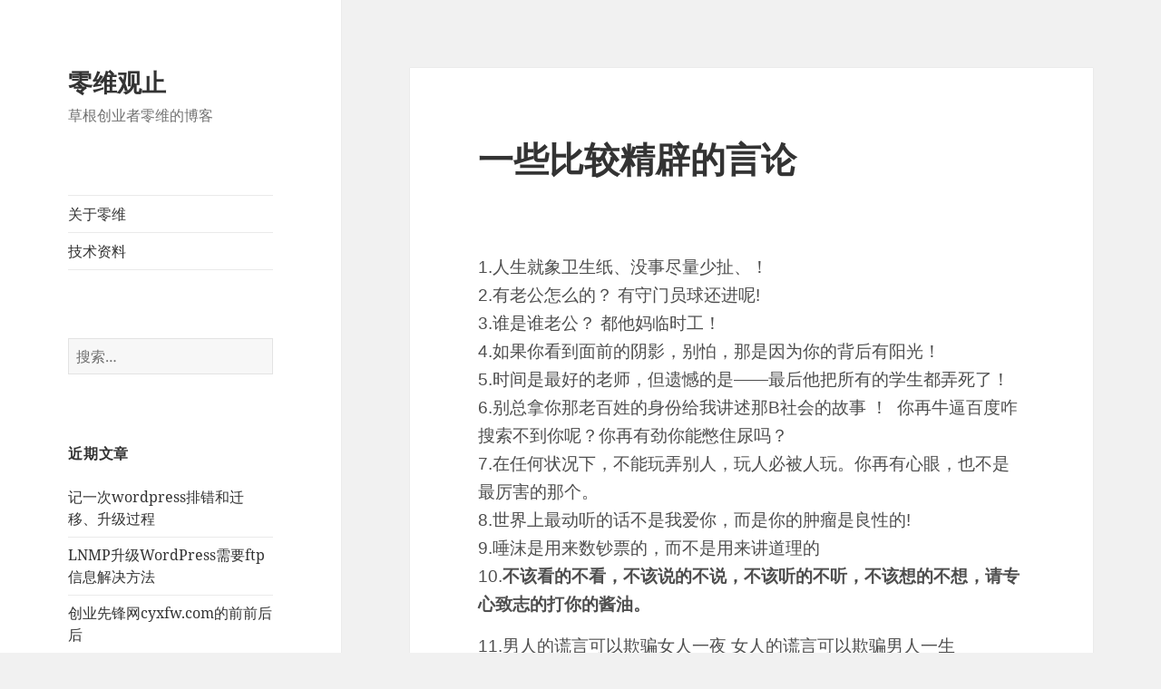

--- FILE ---
content_type: text/html; charset=UTF-8
request_url: https://www.dingguohua.com/article/jing-pi-yan-lun.html
body_size: 14639
content:
<!DOCTYPE html>
<html lang="zh-Hans" class="no-js">
<head>
	<meta charset="UTF-8">
	<meta name="viewport" content="width=device-width, initial-scale=1.0">
	<link rel="profile" href="https://gmpg.org/xfn/11">
	<link rel="pingback" href="https://www.dingguohua.com/xmlrpc.php">
	<script>(function(html){html.className = html.className.replace(/\bno-js\b/,'js')})(document.documentElement);</script>
<meta name='robots' content='index, follow, max-image-preview:large, max-snippet:-1, max-video-preview:-1' />

	<!-- This site is optimized with the Yoast SEO plugin v26.3 - https://yoast.com/wordpress/plugins/seo/ -->
	<title>一些比较精辟的言论 - 零维观止</title>
	<link rel="canonical" href="https://www.dingguohua.com/article/jing-pi-yan-lun.html" />
	<meta property="og:locale" content="zh_CN" />
	<meta property="og:type" content="article" />
	<meta property="og:title" content="一些比较精辟的言论 - 零维观止" />
	<meta property="og:description" content="1.人生就象卫生纸、没事尽量少扯、！2.有老公怎么的？ 有守门员球还进呢!3.谁是谁老公？ 都他妈临时工！4. &hellip; 继续阅读一些比较精辟的言论" />
	<meta property="og:url" content="https://www.dingguohua.com/article/jing-pi-yan-lun.html" />
	<meta property="og:site_name" content="零维观止" />
	<meta property="article:publisher" content="https://www.facebook.com/sinoceo" />
	<meta property="article:author" content="https://www.facebook.com/sinoceo" />
	<meta property="article:published_time" content="-0001-11-30T00:00:00+00:00" />
	<meta name="author" content="admin" />
	<meta name="twitter:label1" content="作者" />
	<meta name="twitter:data1" content="admin" />
	<script type="application/ld+json" class="yoast-schema-graph">{"@context":"https://schema.org","@graph":[{"@type":"Article","@id":"https://www.dingguohua.com/article/jing-pi-yan-lun.html#article","isPartOf":{"@id":"https://www.dingguohua.com/article/jing-pi-yan-lun.html"},"author":{"name":"admin","@id":"https://www.dingguohua.com/#/schema/person/79671f0ae02be1bdef6bbbbd393906d9"},"headline":"一些比较精辟的言论","datePublished":"-0001-11-30T00:00:00+00:00","mainEntityOfPage":{"@id":"https://www.dingguohua.com/article/jing-pi-yan-lun.html"},"wordCount":11,"commentCount":0,"publisher":{"@id":"https://www.dingguohua.com/#/schema/person/79671f0ae02be1bdef6bbbbd393906d9"},"articleSection":["网文集锦"],"inLanguage":"zh-Hans","potentialAction":[{"@type":"CommentAction","name":"Comment","target":["https://www.dingguohua.com/article/jing-pi-yan-lun.html#respond"]}]},{"@type":"WebPage","@id":"https://www.dingguohua.com/article/jing-pi-yan-lun.html","url":"https://www.dingguohua.com/article/jing-pi-yan-lun.html","name":"一些比较精辟的言论 - 零维观止","isPartOf":{"@id":"https://www.dingguohua.com/#website"},"datePublished":"-0001-11-30T00:00:00+00:00","breadcrumb":{"@id":"https://www.dingguohua.com/article/jing-pi-yan-lun.html#breadcrumb"},"inLanguage":"zh-Hans","potentialAction":[{"@type":"ReadAction","target":["https://www.dingguohua.com/article/jing-pi-yan-lun.html"]}]},{"@type":"BreadcrumbList","@id":"https://www.dingguohua.com/article/jing-pi-yan-lun.html#breadcrumb","itemListElement":[{"@type":"ListItem","position":1,"name":"首页","item":"https://www.dingguohua.com/"},{"@type":"ListItem","position":2,"name":"一些比较精辟的言论"}]},{"@type":"WebSite","@id":"https://www.dingguohua.com/#website","url":"https://www.dingguohua.com/","name":"零维观止","description":"草根创业者零维的博客","publisher":{"@id":"https://www.dingguohua.com/#/schema/person/79671f0ae02be1bdef6bbbbd393906d9"},"potentialAction":[{"@type":"SearchAction","target":{"@type":"EntryPoint","urlTemplate":"https://www.dingguohua.com/?s={search_term_string}"},"query-input":{"@type":"PropertyValueSpecification","valueRequired":true,"valueName":"search_term_string"}}],"inLanguage":"zh-Hans"},{"@type":["Person","Organization"],"@id":"https://www.dingguohua.com/#/schema/person/79671f0ae02be1bdef6bbbbd393906d9","name":"admin","image":{"@type":"ImageObject","inLanguage":"zh-Hans","@id":"https://www.dingguohua.com/#/schema/person/image/","url":"http://www.dingguohua.com/wp-content/uploads/2019/10/photo.jpg","contentUrl":"http://www.dingguohua.com/wp-content/uploads/2019/10/photo.jpg","width":800,"height":1200,"caption":"admin"},"logo":{"@id":"https://www.dingguohua.com/#/schema/person/image/"},"description":"出生于湖南安乡，现居住于浙江绍兴，持续创业者。","sameAs":["http://www.dingguohua.com","https://www.facebook.com/sinoceo","https://x.com/https://twitter.com/sinoceo"],"url":"https://www.dingguohua.com/author/admin"}]}</script>
	<!-- / Yoast SEO plugin. -->


<link rel='dns-prefetch' href='//www.dingguohua.com' />
<link rel='dns-prefetch' href='//stats.wp.com' />
<link rel="alternate" type="application/rss+xml" title="零维观止 &raquo; Feed" href="https://www.dingguohua.com/feed" />
<link rel="alternate" type="application/rss+xml" title="零维观止 &raquo; 评论 Feed" href="https://www.dingguohua.com/comments/feed" />
<link rel="alternate" type="application/rss+xml" title="零维观止 &raquo; 一些比较精辟的言论 评论 Feed" href="https://www.dingguohua.com/article/jing-pi-yan-lun.html/feed" />
<link rel="alternate" title="oEmbed (JSON)" type="application/json+oembed" href="https://www.dingguohua.com/wp-json/oembed/1.0/embed?url=https%3A%2F%2Fwww.dingguohua.com%2Farticle%2Fjing-pi-yan-lun.html" />
<link rel="alternate" title="oEmbed (XML)" type="text/xml+oembed" href="https://www.dingguohua.com/wp-json/oembed/1.0/embed?url=https%3A%2F%2Fwww.dingguohua.com%2Farticle%2Fjing-pi-yan-lun.html&#038;format=xml" />
<style id='wp-img-auto-sizes-contain-inline-css'>
img:is([sizes=auto i],[sizes^="auto," i]){contain-intrinsic-size:3000px 1500px}
/*# sourceURL=wp-img-auto-sizes-contain-inline-css */
</style>
<link rel='stylesheet' id='twentyfifteen-jetpack-css' href='https://www.dingguohua.com/wp-content/plugins/jetpack/modules/theme-tools/compat/twentyfifteen.css?ver=15.2' media='all' />
<style id='wp-emoji-styles-inline-css'>

	img.wp-smiley, img.emoji {
		display: inline !important;
		border: none !important;
		box-shadow: none !important;
		height: 1em !important;
		width: 1em !important;
		margin: 0 0.07em !important;
		vertical-align: -0.1em !important;
		background: none !important;
		padding: 0 !important;
	}
/*# sourceURL=wp-emoji-styles-inline-css */
</style>
<style id='wp-block-library-inline-css'>
:root{--wp-block-synced-color:#7a00df;--wp-block-synced-color--rgb:122,0,223;--wp-bound-block-color:var(--wp-block-synced-color);--wp-editor-canvas-background:#ddd;--wp-admin-theme-color:#007cba;--wp-admin-theme-color--rgb:0,124,186;--wp-admin-theme-color-darker-10:#006ba1;--wp-admin-theme-color-darker-10--rgb:0,107,160.5;--wp-admin-theme-color-darker-20:#005a87;--wp-admin-theme-color-darker-20--rgb:0,90,135;--wp-admin-border-width-focus:2px}@media (min-resolution:192dpi){:root{--wp-admin-border-width-focus:1.5px}}.wp-element-button{cursor:pointer}:root .has-very-light-gray-background-color{background-color:#eee}:root .has-very-dark-gray-background-color{background-color:#313131}:root .has-very-light-gray-color{color:#eee}:root .has-very-dark-gray-color{color:#313131}:root .has-vivid-green-cyan-to-vivid-cyan-blue-gradient-background{background:linear-gradient(135deg,#00d084,#0693e3)}:root .has-purple-crush-gradient-background{background:linear-gradient(135deg,#34e2e4,#4721fb 50%,#ab1dfe)}:root .has-hazy-dawn-gradient-background{background:linear-gradient(135deg,#faaca8,#dad0ec)}:root .has-subdued-olive-gradient-background{background:linear-gradient(135deg,#fafae1,#67a671)}:root .has-atomic-cream-gradient-background{background:linear-gradient(135deg,#fdd79a,#004a59)}:root .has-nightshade-gradient-background{background:linear-gradient(135deg,#330968,#31cdcf)}:root .has-midnight-gradient-background{background:linear-gradient(135deg,#020381,#2874fc)}:root{--wp--preset--font-size--normal:16px;--wp--preset--font-size--huge:42px}.has-regular-font-size{font-size:1em}.has-larger-font-size{font-size:2.625em}.has-normal-font-size{font-size:var(--wp--preset--font-size--normal)}.has-huge-font-size{font-size:var(--wp--preset--font-size--huge)}.has-text-align-center{text-align:center}.has-text-align-left{text-align:left}.has-text-align-right{text-align:right}.has-fit-text{white-space:nowrap!important}#end-resizable-editor-section{display:none}.aligncenter{clear:both}.items-justified-left{justify-content:flex-start}.items-justified-center{justify-content:center}.items-justified-right{justify-content:flex-end}.items-justified-space-between{justify-content:space-between}.screen-reader-text{border:0;clip-path:inset(50%);height:1px;margin:-1px;overflow:hidden;padding:0;position:absolute;width:1px;word-wrap:normal!important}.screen-reader-text:focus{background-color:#ddd;clip-path:none;color:#444;display:block;font-size:1em;height:auto;left:5px;line-height:normal;padding:15px 23px 14px;text-decoration:none;top:5px;width:auto;z-index:100000}html :where(.has-border-color){border-style:solid}html :where([style*=border-top-color]){border-top-style:solid}html :where([style*=border-right-color]){border-right-style:solid}html :where([style*=border-bottom-color]){border-bottom-style:solid}html :where([style*=border-left-color]){border-left-style:solid}html :where([style*=border-width]){border-style:solid}html :where([style*=border-top-width]){border-top-style:solid}html :where([style*=border-right-width]){border-right-style:solid}html :where([style*=border-bottom-width]){border-bottom-style:solid}html :where([style*=border-left-width]){border-left-style:solid}html :where(img[class*=wp-image-]){height:auto;max-width:100%}:where(figure){margin:0 0 1em}html :where(.is-position-sticky){--wp-admin--admin-bar--position-offset:var(--wp-admin--admin-bar--height,0px)}@media screen and (max-width:600px){html :where(.is-position-sticky){--wp-admin--admin-bar--position-offset:0px}}

/*# sourceURL=wp-block-library-inline-css */
</style><style id='global-styles-inline-css'>
:root{--wp--preset--aspect-ratio--square: 1;--wp--preset--aspect-ratio--4-3: 4/3;--wp--preset--aspect-ratio--3-4: 3/4;--wp--preset--aspect-ratio--3-2: 3/2;--wp--preset--aspect-ratio--2-3: 2/3;--wp--preset--aspect-ratio--16-9: 16/9;--wp--preset--aspect-ratio--9-16: 9/16;--wp--preset--color--black: #000000;--wp--preset--color--cyan-bluish-gray: #abb8c3;--wp--preset--color--white: #fff;--wp--preset--color--pale-pink: #f78da7;--wp--preset--color--vivid-red: #cf2e2e;--wp--preset--color--luminous-vivid-orange: #ff6900;--wp--preset--color--luminous-vivid-amber: #fcb900;--wp--preset--color--light-green-cyan: #7bdcb5;--wp--preset--color--vivid-green-cyan: #00d084;--wp--preset--color--pale-cyan-blue: #8ed1fc;--wp--preset--color--vivid-cyan-blue: #0693e3;--wp--preset--color--vivid-purple: #9b51e0;--wp--preset--color--dark-gray: #111;--wp--preset--color--light-gray: #f1f1f1;--wp--preset--color--yellow: #f4ca16;--wp--preset--color--dark-brown: #352712;--wp--preset--color--medium-pink: #e53b51;--wp--preset--color--light-pink: #ffe5d1;--wp--preset--color--dark-purple: #2e2256;--wp--preset--color--purple: #674970;--wp--preset--color--blue-gray: #22313f;--wp--preset--color--bright-blue: #55c3dc;--wp--preset--color--light-blue: #e9f2f9;--wp--preset--gradient--vivid-cyan-blue-to-vivid-purple: linear-gradient(135deg,rgb(6,147,227) 0%,rgb(155,81,224) 100%);--wp--preset--gradient--light-green-cyan-to-vivid-green-cyan: linear-gradient(135deg,rgb(122,220,180) 0%,rgb(0,208,130) 100%);--wp--preset--gradient--luminous-vivid-amber-to-luminous-vivid-orange: linear-gradient(135deg,rgb(252,185,0) 0%,rgb(255,105,0) 100%);--wp--preset--gradient--luminous-vivid-orange-to-vivid-red: linear-gradient(135deg,rgb(255,105,0) 0%,rgb(207,46,46) 100%);--wp--preset--gradient--very-light-gray-to-cyan-bluish-gray: linear-gradient(135deg,rgb(238,238,238) 0%,rgb(169,184,195) 100%);--wp--preset--gradient--cool-to-warm-spectrum: linear-gradient(135deg,rgb(74,234,220) 0%,rgb(151,120,209) 20%,rgb(207,42,186) 40%,rgb(238,44,130) 60%,rgb(251,105,98) 80%,rgb(254,248,76) 100%);--wp--preset--gradient--blush-light-purple: linear-gradient(135deg,rgb(255,206,236) 0%,rgb(152,150,240) 100%);--wp--preset--gradient--blush-bordeaux: linear-gradient(135deg,rgb(254,205,165) 0%,rgb(254,45,45) 50%,rgb(107,0,62) 100%);--wp--preset--gradient--luminous-dusk: linear-gradient(135deg,rgb(255,203,112) 0%,rgb(199,81,192) 50%,rgb(65,88,208) 100%);--wp--preset--gradient--pale-ocean: linear-gradient(135deg,rgb(255,245,203) 0%,rgb(182,227,212) 50%,rgb(51,167,181) 100%);--wp--preset--gradient--electric-grass: linear-gradient(135deg,rgb(202,248,128) 0%,rgb(113,206,126) 100%);--wp--preset--gradient--midnight: linear-gradient(135deg,rgb(2,3,129) 0%,rgb(40,116,252) 100%);--wp--preset--gradient--dark-gray-gradient-gradient: linear-gradient(90deg, rgba(17,17,17,1) 0%, rgba(42,42,42,1) 100%);--wp--preset--gradient--light-gray-gradient: linear-gradient(90deg, rgba(241,241,241,1) 0%, rgba(215,215,215,1) 100%);--wp--preset--gradient--white-gradient: linear-gradient(90deg, rgba(255,255,255,1) 0%, rgba(230,230,230,1) 100%);--wp--preset--gradient--yellow-gradient: linear-gradient(90deg, rgba(244,202,22,1) 0%, rgba(205,168,10,1) 100%);--wp--preset--gradient--dark-brown-gradient: linear-gradient(90deg, rgba(53,39,18,1) 0%, rgba(91,67,31,1) 100%);--wp--preset--gradient--medium-pink-gradient: linear-gradient(90deg, rgba(229,59,81,1) 0%, rgba(209,28,51,1) 100%);--wp--preset--gradient--light-pink-gradient: linear-gradient(90deg, rgba(255,229,209,1) 0%, rgba(255,200,158,1) 100%);--wp--preset--gradient--dark-purple-gradient: linear-gradient(90deg, rgba(46,34,86,1) 0%, rgba(66,48,123,1) 100%);--wp--preset--gradient--purple-gradient: linear-gradient(90deg, rgba(103,73,112,1) 0%, rgba(131,93,143,1) 100%);--wp--preset--gradient--blue-gray-gradient: linear-gradient(90deg, rgba(34,49,63,1) 0%, rgba(52,75,96,1) 100%);--wp--preset--gradient--bright-blue-gradient: linear-gradient(90deg, rgba(85,195,220,1) 0%, rgba(43,180,211,1) 100%);--wp--preset--gradient--light-blue-gradient: linear-gradient(90deg, rgba(233,242,249,1) 0%, rgba(193,218,238,1) 100%);--wp--preset--font-size--small: 13px;--wp--preset--font-size--medium: 20px;--wp--preset--font-size--large: 36px;--wp--preset--font-size--x-large: 42px;--wp--preset--spacing--20: 0.44rem;--wp--preset--spacing--30: 0.67rem;--wp--preset--spacing--40: 1rem;--wp--preset--spacing--50: 1.5rem;--wp--preset--spacing--60: 2.25rem;--wp--preset--spacing--70: 3.38rem;--wp--preset--spacing--80: 5.06rem;--wp--preset--shadow--natural: 6px 6px 9px rgba(0, 0, 0, 0.2);--wp--preset--shadow--deep: 12px 12px 50px rgba(0, 0, 0, 0.4);--wp--preset--shadow--sharp: 6px 6px 0px rgba(0, 0, 0, 0.2);--wp--preset--shadow--outlined: 6px 6px 0px -3px rgb(255, 255, 255), 6px 6px rgb(0, 0, 0);--wp--preset--shadow--crisp: 6px 6px 0px rgb(0, 0, 0);}:where(.is-layout-flex){gap: 0.5em;}:where(.is-layout-grid){gap: 0.5em;}body .is-layout-flex{display: flex;}.is-layout-flex{flex-wrap: wrap;align-items: center;}.is-layout-flex > :is(*, div){margin: 0;}body .is-layout-grid{display: grid;}.is-layout-grid > :is(*, div){margin: 0;}:where(.wp-block-columns.is-layout-flex){gap: 2em;}:where(.wp-block-columns.is-layout-grid){gap: 2em;}:where(.wp-block-post-template.is-layout-flex){gap: 1.25em;}:where(.wp-block-post-template.is-layout-grid){gap: 1.25em;}.has-black-color{color: var(--wp--preset--color--black) !important;}.has-cyan-bluish-gray-color{color: var(--wp--preset--color--cyan-bluish-gray) !important;}.has-white-color{color: var(--wp--preset--color--white) !important;}.has-pale-pink-color{color: var(--wp--preset--color--pale-pink) !important;}.has-vivid-red-color{color: var(--wp--preset--color--vivid-red) !important;}.has-luminous-vivid-orange-color{color: var(--wp--preset--color--luminous-vivid-orange) !important;}.has-luminous-vivid-amber-color{color: var(--wp--preset--color--luminous-vivid-amber) !important;}.has-light-green-cyan-color{color: var(--wp--preset--color--light-green-cyan) !important;}.has-vivid-green-cyan-color{color: var(--wp--preset--color--vivid-green-cyan) !important;}.has-pale-cyan-blue-color{color: var(--wp--preset--color--pale-cyan-blue) !important;}.has-vivid-cyan-blue-color{color: var(--wp--preset--color--vivid-cyan-blue) !important;}.has-vivid-purple-color{color: var(--wp--preset--color--vivid-purple) !important;}.has-black-background-color{background-color: var(--wp--preset--color--black) !important;}.has-cyan-bluish-gray-background-color{background-color: var(--wp--preset--color--cyan-bluish-gray) !important;}.has-white-background-color{background-color: var(--wp--preset--color--white) !important;}.has-pale-pink-background-color{background-color: var(--wp--preset--color--pale-pink) !important;}.has-vivid-red-background-color{background-color: var(--wp--preset--color--vivid-red) !important;}.has-luminous-vivid-orange-background-color{background-color: var(--wp--preset--color--luminous-vivid-orange) !important;}.has-luminous-vivid-amber-background-color{background-color: var(--wp--preset--color--luminous-vivid-amber) !important;}.has-light-green-cyan-background-color{background-color: var(--wp--preset--color--light-green-cyan) !important;}.has-vivid-green-cyan-background-color{background-color: var(--wp--preset--color--vivid-green-cyan) !important;}.has-pale-cyan-blue-background-color{background-color: var(--wp--preset--color--pale-cyan-blue) !important;}.has-vivid-cyan-blue-background-color{background-color: var(--wp--preset--color--vivid-cyan-blue) !important;}.has-vivid-purple-background-color{background-color: var(--wp--preset--color--vivid-purple) !important;}.has-black-border-color{border-color: var(--wp--preset--color--black) !important;}.has-cyan-bluish-gray-border-color{border-color: var(--wp--preset--color--cyan-bluish-gray) !important;}.has-white-border-color{border-color: var(--wp--preset--color--white) !important;}.has-pale-pink-border-color{border-color: var(--wp--preset--color--pale-pink) !important;}.has-vivid-red-border-color{border-color: var(--wp--preset--color--vivid-red) !important;}.has-luminous-vivid-orange-border-color{border-color: var(--wp--preset--color--luminous-vivid-orange) !important;}.has-luminous-vivid-amber-border-color{border-color: var(--wp--preset--color--luminous-vivid-amber) !important;}.has-light-green-cyan-border-color{border-color: var(--wp--preset--color--light-green-cyan) !important;}.has-vivid-green-cyan-border-color{border-color: var(--wp--preset--color--vivid-green-cyan) !important;}.has-pale-cyan-blue-border-color{border-color: var(--wp--preset--color--pale-cyan-blue) !important;}.has-vivid-cyan-blue-border-color{border-color: var(--wp--preset--color--vivid-cyan-blue) !important;}.has-vivid-purple-border-color{border-color: var(--wp--preset--color--vivid-purple) !important;}.has-vivid-cyan-blue-to-vivid-purple-gradient-background{background: var(--wp--preset--gradient--vivid-cyan-blue-to-vivid-purple) !important;}.has-light-green-cyan-to-vivid-green-cyan-gradient-background{background: var(--wp--preset--gradient--light-green-cyan-to-vivid-green-cyan) !important;}.has-luminous-vivid-amber-to-luminous-vivid-orange-gradient-background{background: var(--wp--preset--gradient--luminous-vivid-amber-to-luminous-vivid-orange) !important;}.has-luminous-vivid-orange-to-vivid-red-gradient-background{background: var(--wp--preset--gradient--luminous-vivid-orange-to-vivid-red) !important;}.has-very-light-gray-to-cyan-bluish-gray-gradient-background{background: var(--wp--preset--gradient--very-light-gray-to-cyan-bluish-gray) !important;}.has-cool-to-warm-spectrum-gradient-background{background: var(--wp--preset--gradient--cool-to-warm-spectrum) !important;}.has-blush-light-purple-gradient-background{background: var(--wp--preset--gradient--blush-light-purple) !important;}.has-blush-bordeaux-gradient-background{background: var(--wp--preset--gradient--blush-bordeaux) !important;}.has-luminous-dusk-gradient-background{background: var(--wp--preset--gradient--luminous-dusk) !important;}.has-pale-ocean-gradient-background{background: var(--wp--preset--gradient--pale-ocean) !important;}.has-electric-grass-gradient-background{background: var(--wp--preset--gradient--electric-grass) !important;}.has-midnight-gradient-background{background: var(--wp--preset--gradient--midnight) !important;}.has-small-font-size{font-size: var(--wp--preset--font-size--small) !important;}.has-medium-font-size{font-size: var(--wp--preset--font-size--medium) !important;}.has-large-font-size{font-size: var(--wp--preset--font-size--large) !important;}.has-x-large-font-size{font-size: var(--wp--preset--font-size--x-large) !important;}
/*# sourceURL=global-styles-inline-css */
</style>

<style id='classic-theme-styles-inline-css'>
/*! This file is auto-generated */
.wp-block-button__link{color:#fff;background-color:#32373c;border-radius:9999px;box-shadow:none;text-decoration:none;padding:calc(.667em + 2px) calc(1.333em + 2px);font-size:1.125em}.wp-block-file__button{background:#32373c;color:#fff;text-decoration:none}
/*# sourceURL=/wp-includes/css/classic-themes.min.css */
</style>
<link rel='stylesheet' id='twentyfifteen-fonts-css' href='https://www.dingguohua.com/wp-content/themes/twentyfifteen/assets/fonts/noto-sans-plus-noto-serif-plus-inconsolata.css?ver=20230328' media='all' />
<link rel='stylesheet' id='genericons-css' href='https://www.dingguohua.com/wp-content/plugins/jetpack/_inc/genericons/genericons/genericons.css?ver=3.1' media='all' />
<link rel='stylesheet' id='twentyfifteen-style-css' href='https://www.dingguohua.com/wp-content/themes/twentyfifteen/style.css?ver=20250415' media='all' />
<link rel='stylesheet' id='twentyfifteen-block-style-css' href='https://www.dingguohua.com/wp-content/themes/twentyfifteen/css/blocks.css?ver=20240715' media='all' />
<script src="https://www.dingguohua.com/wp-includes/js/jquery/jquery.min.js?ver=3.7.1" id="jquery-core-js"></script>
<script src="https://www.dingguohua.com/wp-includes/js/jquery/jquery-migrate.min.js?ver=3.4.1" id="jquery-migrate-js"></script>
<script id="twentyfifteen-script-js-extra">
var screenReaderText = {"expand":"\u003Cspan class=\"screen-reader-text\"\u003E\u5c55\u5f00\u5b50\u83dc\u5355\u003C/span\u003E","collapse":"\u003Cspan class=\"screen-reader-text\"\u003E\u6298\u53e0\u5b50\u83dc\u5355\u003C/span\u003E"};
//# sourceURL=twentyfifteen-script-js-extra
</script>
<script src="https://www.dingguohua.com/wp-content/themes/twentyfifteen/js/functions.js?ver=20250303" id="twentyfifteen-script-js" defer data-wp-strategy="defer"></script>
<link rel="https://api.w.org/" href="https://www.dingguohua.com/wp-json/" /><link rel="alternate" title="JSON" type="application/json" href="https://www.dingguohua.com/wp-json/wp/v2/posts/620" /><link rel="EditURI" type="application/rsd+xml" title="RSD" href="https://www.dingguohua.com/xmlrpc.php?rsd" />
<meta name="generator" content="WordPress 6.9" />
<link rel='shortlink' href='https://www.dingguohua.com/?p=620' />
	<style>img#wpstats{display:none}</style>
		<style>.recentcomments a{display:inline !important;padding:0 !important;margin:0 !important;}</style></head>

<body class="wp-singular post-template-default single single-post postid-620 single-format-standard wp-embed-responsive wp-theme-twentyfifteen">
<div id="page" class="hfeed site">
	<a class="skip-link screen-reader-text" href="#content">
		跳至内容	</a>

	<div id="sidebar" class="sidebar">
		<header id="masthead" class="site-header">
			<div class="site-branding">
										<p class="site-title"><a href="https://www.dingguohua.com/" rel="home" >零维观止</a></p>
												<p class="site-description">草根创业者零维的博客</p>
										<button class="secondary-toggle">菜单和挂件</button>
			</div><!-- .site-branding -->
		</header><!-- .site-header -->

			<div id="secondary" class="secondary">

					<nav id="site-navigation" class="main-navigation">
				<div class="menu-%e7%ab%99%e5%86%85%e9%a1%b5%e9%9d%a2-container"><ul id="menu-%e7%ab%99%e5%86%85%e9%a1%b5%e9%9d%a2" class="nav-menu"><li id="menu-item-37041" class="menu-item menu-item-type-post_type menu-item-object-page menu-item-37041"><a href="https://www.dingguohua.com/about">关于零维</a></li>
<li id="menu-item-37039" class="menu-item menu-item-type-post_type menu-item-object-page menu-item-37039"><a href="https://www.dingguohua.com/tech">技术资料</a></li>
</ul></div>			</nav><!-- .main-navigation -->
		
		
					<div id="widget-area" class="widget-area" role="complementary">
				<aside id="search-2" class="widget widget_search"><form role="search" method="get" class="search-form" action="https://www.dingguohua.com/">
				<label>
					<span class="screen-reader-text">搜索：</span>
					<input type="search" class="search-field" placeholder="搜索&hellip;" value="" name="s" />
				</label>
				<input type="submit" class="search-submit screen-reader-text" value="搜索" />
			</form></aside>
		<aside id="recent-posts-2" class="widget widget_recent_entries">
		<h2 class="widget-title">近期文章</h2><nav aria-label="近期文章">
		<ul>
											<li>
					<a href="https://www.dingguohua.com/blog/blog-wordpress-update-2023.html">记一次wordpress排错和迁移、升级过程</a>
									</li>
											<li>
					<a href="https://www.dingguohua.com/tech/lnmp-wordpress-ftp.html">LNMP升级WordPress需要ftp信息解决方法</a>
									</li>
											<li>
					<a href="https://www.dingguohua.com/blog/cyxfw.html">创业先锋网cyxfw.com的前前后后</a>
									</li>
											<li>
					<a href="https://www.dingguohua.com/blog/masiluo.html">马斯洛需求层次理论各个版本</a>
									</li>
											<li>
					<a href="https://www.dingguohua.com/view/xitongzhimei.html">《系统之美》阅读笔记</a>
									</li>
					</ul>

		</nav></aside><aside id="recent-comments-2" class="widget widget_recent_comments"><h2 class="widget-title">近期评论</h2><nav aria-label="近期评论"><ul id="recentcomments"><li class="recentcomments"><span class="comment-author-link">XEN</span> 发表在《<a href="https://www.dingguohua.com/resources/tuchuang.html#comment-17777">PHP图片空间源码及图床网站</a>》</li><li class="recentcomments"><span class="comment-author-link">Hua Dingguo</span> 发表在《<a href="https://www.dingguohua.com/miniblog/blog-gudao.html#comment-2202">重新开始，这里已然成为一片孤岛</a>》</li><li class="recentcomments"><span class="comment-author-link">admin</span> 发表在《<a href="https://www.dingguohua.com/resources/tuchuang.html#comment-122">PHP图片空间源码及图床网站</a>》</li><li class="recentcomments"><span class="comment-author-link"><a href="http://www.chias.me" class="url" rel="ugc external nofollow">chias</a></span> 发表在《<a href="https://www.dingguohua.com/resources/tuchuang.html#comment-117">PHP图片空间源码及图床网站</a>》</li><li class="recentcomments"><span class="comment-author-link"><a href="http://None" class="url" rel="ugc external nofollow">WordPress</a></span> 发表在《<a href="https://www.dingguohua.com/blog/hello-world-2.html#comment-103">俺胡汉三又回来了</a>》</li></ul></nav></aside><aside id="archives-2" class="widget widget_archive"><h2 class="widget-title">归档</h2>		<label class="screen-reader-text" for="archives-dropdown-2">归档</label>
		<select id="archives-dropdown-2" name="archive-dropdown">
			
			<option value="">选择月份</option>
				<option value='https://www.dingguohua.com/2023/10'> 2023 年 10 月 &nbsp;(1)</option>
	<option value='https://www.dingguohua.com/2019/11'> 2019 年 11 月 &nbsp;(1)</option>
	<option value='https://www.dingguohua.com/2019/10'> 2019 年 10 月 &nbsp;(1)</option>
	<option value='https://www.dingguohua.com/2016/12'> 2016 年 12 月 &nbsp;(2)</option>
	<option value='https://www.dingguohua.com/2016/09'> 2016 年 9 月 &nbsp;(2)</option>
	<option value='https://www.dingguohua.com/2016/07'> 2016 年 7 月 &nbsp;(1)</option>
	<option value='https://www.dingguohua.com/2016/06'> 2016 年 6 月 &nbsp;(2)</option>
	<option value='https://www.dingguohua.com/2016/05'> 2016 年 5 月 &nbsp;(1)</option>
	<option value='https://www.dingguohua.com/2016/04'> 2016 年 4 月 &nbsp;(1)</option>
	<option value='https://www.dingguohua.com/2016/03'> 2016 年 3 月 &nbsp;(2)</option>
	<option value='https://www.dingguohua.com/2016/02'> 2016 年 2 月 &nbsp;(1)</option>
	<option value='https://www.dingguohua.com/2016/01'> 2016 年 1 月 &nbsp;(1)</option>
	<option value='https://www.dingguohua.com/2015/10'> 2015 年 10 月 &nbsp;(1)</option>
	<option value='https://www.dingguohua.com/2015/04'> 2015 年 4 月 &nbsp;(2)</option>
	<option value='https://www.dingguohua.com/2013/02'> 2013 年 2 月 &nbsp;(2)</option>
	<option value='https://www.dingguohua.com/2012/12'> 2012 年 12 月 &nbsp;(2)</option>
	<option value='https://www.dingguohua.com/2012/06'> 2012 年 6 月 &nbsp;(1)</option>
	<option value='https://www.dingguohua.com/2012/01'> 2012 年 1 月 &nbsp;(2)</option>
	<option value='https://www.dingguohua.com/2011/06'> 2011 年 6 月 &nbsp;(1)</option>
	<option value='https://www.dingguohua.com/2010/12'> 2010 年 12 月 &nbsp;(1)</option>
	<option value='https://www.dingguohua.com/2010/07'> 2010 年 7 月 &nbsp;(2)</option>
	<option value='https://www.dingguohua.com/2010/06'> 2010 年 6 月 &nbsp;(2)</option>
	<option value='https://www.dingguohua.com/2010/05'> 2010 年 5 月 &nbsp;(3)</option>
	<option value='https://www.dingguohua.com/2010/03'> 2010 年 3 月 &nbsp;(9)</option>
	<option value='https://www.dingguohua.com/2010/02'> 2010 年 2 月 &nbsp;(4)</option>
	<option value='https://www.dingguohua.com/2010/01'> 2010 年 1 月 &nbsp;(4)</option>
	<option value='https://www.dingguohua.com/2009/12'> 2009 年 12 月 &nbsp;(9)</option>
	<option value='https://www.dingguohua.com/2009/11'> 2009 年 11 月 &nbsp;(5)</option>
	<option value='https://www.dingguohua.com/2009/10'> 2009 年 10 月 &nbsp;(10)</option>
	<option value='https://www.dingguohua.com/2009/09'> 2009 年 9 月 &nbsp;(4)</option>
	<option value='https://www.dingguohua.com/2009/08'> 2009 年 8 月 &nbsp;(2)</option>
	<option value='https://www.dingguohua.com/2009/07'> 2009 年 7 月 &nbsp;(13)</option>
	<option value='https://www.dingguohua.com/2007/01'> 2007 年 1 月 &nbsp;(1)</option>

		</select>

			<script>
( ( dropdownId ) => {
	const dropdown = document.getElementById( dropdownId );
	function onSelectChange() {
		setTimeout( () => {
			if ( 'escape' === dropdown.dataset.lastkey ) {
				return;
			}
			if ( dropdown.value ) {
				document.location.href = dropdown.value;
			}
		}, 250 );
	}
	function onKeyUp( event ) {
		if ( 'Escape' === event.key ) {
			dropdown.dataset.lastkey = 'escape';
		} else {
			delete dropdown.dataset.lastkey;
		}
	}
	function onClick() {
		delete dropdown.dataset.lastkey;
	}
	dropdown.addEventListener( 'keyup', onKeyUp );
	dropdown.addEventListener( 'click', onClick );
	dropdown.addEventListener( 'change', onSelectChange );
})( "archives-dropdown-2" );

//# sourceURL=WP_Widget_Archives%3A%3Awidget
</script>
</aside><aside id="categories-2" class="widget widget_categories"><h2 class="widget-title">分类</h2><nav aria-label="分类">
			<ul>
					<li class="cat-item cat-item-10"><a href="https://www.dingguohua.com/view">个人思维</a> (16)
</li>
	<li class="cat-item cat-item-5"><a href="https://www.dingguohua.com/miniblog">俺的微博</a> (1)
</li>
	<li class="cat-item cat-item-48"><a href="https://www.dingguohua.com/gongyi">公益生活</a> (1)
</li>
	<li class="cat-item cat-item-3"><a href="https://www.dingguohua.com/blog">博客刻薄</a> (30)
</li>
	<li class="cat-item cat-item-8"><a href="https://www.dingguohua.com/teamwork">团队工作</a> (15)
</li>
	<li class="cat-item cat-item-9"><a href="https://www.dingguohua.com/tech">技术探讨</a> (17)
</li>
	<li class="cat-item cat-item-4"><a href="https://www.dingguohua.com/life">生活闲杂</a> (12)
</li>
	<li class="cat-item cat-item-2"><a href="https://www.dingguohua.com/article">网文集锦</a> (12)
</li>
	<li class="cat-item cat-item-7"><a href="https://www.dingguohua.com/resources">网络资源</a> (18)
</li>
			</ul>

			</nav></aside><aside id="nav_menu-3" class="widget widget_nav_menu"><h2 class="widget-title">友情链接</h2><nav class="menu-%e5%8f%8b%e6%83%85%e9%93%be%e6%8e%a5-container" aria-label="友情链接"><ul id="menu-%e5%8f%8b%e6%83%85%e9%93%be%e6%8e%a5" class="menu"><li id="menu-item-37042" class="menu-item menu-item-type-custom menu-item-object-custom menu-item-37042"><a href="http://q.dingguohua.com">零维闲扯</a></li>
<li id="menu-item-37054" class="menu-item menu-item-type-custom menu-item-object-custom menu-item-37054"><a href="http://www.dingguohua.cn">丁国华</a></li>
</ul></nav></aside><aside id="meta-2" class="widget widget_meta"><h2 class="widget-title">其他操作</h2><nav aria-label="其他操作">
		<ul>
						<li><a rel="nofollow" href="https://www.dingguohua.com/wp-login.php">登录</a></li>
			<li><a href="https://www.dingguohua.com/feed">条目 feed</a></li>
			<li><a href="https://www.dingguohua.com/comments/feed">评论 feed</a></li>

			<li><a href="https://cn.wordpress.org/">WordPress.org</a></li>
		</ul>

		</nav></aside><aside id="custom_html-3" class="widget_text widget widget_custom_html"><div class="textwidget custom-html-widget"><script>
var _mtac = {};
(function() {
	var mta = document.createElement("script");
	mta.src = "http://pingjs.qq.com/h5/stats.js?v2.0.2";
	mta.setAttribute("name", "MTAH5");
	mta.setAttribute("sid", "500595530");
	var s = document.getElementsByTagName("script")[0];
	s.parentNode.insertBefore(mta, s);
})();
</script></div></aside>			</div><!-- .widget-area -->
		
	</div><!-- .secondary -->

	</div><!-- .sidebar -->

	<div id="content" class="site-content">

	<div id="primary" class="content-area">
		<main id="main" class="site-main">

		
<article id="post-620" class="post-620 post type-post status-publish format-standard hentry category-article">
	
	<header class="entry-header">
		<h1 class="entry-title">一些比较精辟的言论</h1>	</header><!-- .entry-header -->

	<div class="entry-content">
		<p><p style="margin-top: 0px; margin-right: 0px; margin-bottom: 0.8em; margin-left: 0px; font-family: 'Helvetica Neue', Helvetica, Arial, Geneva, 'MS Sans Serif', sans-serif; color: #4e4e4e; padding: 0px;">1.人生就象卫生纸、没事尽量少扯、！<br style="padding: 0px; margin: 0px;" />2.有老公怎么的？ 有守门员球还进呢!<br style="padding: 0px; margin: 0px;" />3.谁是谁老公？ 都他妈临时工！<br style="padding: 0px; margin: 0px;" />4.如果你看到面前的阴影，别怕，那是因为你的背后有阳光！<br style="padding: 0px; margin: 0px;" />5.时间是最好的老师，但遗憾的是&mdash;&mdash;最后他把所有的学生都弄死了！<br style="padding: 0px; margin: 0px;" />6.别总拿你那老百姓的身份给我讲述那B社会的故事 ！&nbsp;&nbsp;你再牛逼百度咋搜索不到你呢？你再有劲你能憋住尿吗？<br style="padding: 0px; margin: 0px;" />7.在任何状况下，不能玩弄别人，玩人必被人玩。你再有心眼，也不是最厉害的那个。<br style="padding: 0px; margin: 0px;" />8.世界上最动听的话不是我爱你，而是你的肿瘤是良性的!<br style="padding: 0px; margin: 0px;" />9.唾沫是用来数钞票的，而不是用来讲道理的<br style="padding: 0px; margin: 0px;" />10.<strong style="padding: 0px; margin: 0px;">不该看的不看，不该说的不说，不该听的不听，不该想的不想，请专心致志的打你的酱油。</strong></p>
<p style="margin-top: 0px; margin-right: 0px; margin-bottom: 0.8em; margin-left: 0px; font-family: 'Helvetica Neue', Helvetica, Arial, Geneva, 'MS Sans Serif', sans-serif; color: #4e4e4e; padding: 0px;">11.男人的谎言可以欺骗女人一夜 女人的谎言可以欺骗男人一生<br style="padding: 0px; margin: 0px;" />12.如果可能的话，更强一些，宁可强的让人羡慕，也不能弱得让人可怜！<br style="padding: 0px; margin: 0px;" />13.<strong style="padding: 0px; margin: 0px;">世界上唯一不用努力就能得到的只有年龄！&nbsp;</strong><br style="padding: 0px; margin: 0px;" />14.不要吹牛逼、请把牛逼还给牛、因为牛也需要性生活！<br style="padding: 0px; margin: 0px;" />15.大起大悲看清自己、 大起大落看清朋友。<br style="padding: 0px; margin: 0px;" />16.我们只有一个地球，所以大家要爱护地球；地球上只有一个我，所以大家也要爱护我！<br style="padding: 0px; margin: 0px;" />17.有钱不一定有道、敢摸不一定敢草。<br style="padding: 0px; margin: 0px;" />18.开心了就笑，不开心了就过会儿再笑<br style="padding: 0px; margin: 0px;" />19.名花虽有主、我来松松土。 名花有主,锄头无情&hellip;<br style="padding: 0px; margin: 0px;" />20.向新朋友介绍女友时，请搂着她的腰，而不是站在一旁用手指点<br style="padding: 0px; margin: 0px;" />21.走的最快的是最美的风景 伤的最深的是最真的感情<br style="padding: 0px; margin: 0px;" />22.人生最大的悲哀，并不是在于你得不到或者失去的，而是你根本不知道你自己要的是什么！<br style="padding: 0px; margin: 0px;" />23.长大后之所以这么努力、只是因为小时候吹过的牛逼！<br style="padding: 0px; margin: 0px;" />24.&nbsp;所谓成功的女人就是白天特NB，晚上B特N<br style="padding: 0px; margin: 0px;" />25.假如有个人愿在自己身边，就算没有任何语言只是在身边，我也觉得是一种幸福，即使失去了一切，只要停下脚步看一下四周，一定会有某个人在你看得见的地方。请别伤心、不要绝望，无论如何也请别忘记，自己决不是孤单一人的.<br style="padding: 0px; margin: 0px;" />26.在你头上拉屎的未必是敌人 把你从屎堆拉出来的未必是朋友<br style="padding: 0px; margin: 0px;" />27.我不能做到我所希望的一切，但是我应该做好我可以做到的一切.<br style="padding: 0px; margin: 0px;" />28.有 尿 当 尿 直 须 尿.莫 等 无 尿 空 抖 鸟<br style="padding: 0px; margin: 0px;" />29.无论什么时候打电话，摘起话筒的时候请微笑，因为对方能感觉到.<br style="padding: 0px; margin: 0px;" />30.上帝给了我们七情六欲，我们却把它们变成了色情和暴力<br style="padding: 0px; margin: 0px;" />31.拥有一颗知足的心，知足者常乐。若想得到快乐，就别让自己过得无精打采，想要获得快乐，不是增加财富，而是降低欲望。<br style="padding: 0px; margin: 0px;" />32.找一个你爱聊的人结婚,因为当年龄大了以后，你会发觉喜欢聊天是一个人最大的优点。<br style="padding: 0px; margin: 0px;" />33.只要锄头舞的好，哪有墙角挖不倒。<br style="padding: 0px; margin: 0px;" />34.至今为止,地球仍在我的脚下.<br style="padding: 0px; margin: 0px;" />35.心若没有栖息的地方，到哪里都是在流浪！<br style="padding: 0px; margin: 0px;" />36.不要相信接吻时从不闭眼的伴侣。<br style="padding: 0px; margin: 0px;" />37.最好的关系存在于对别人的爱胜于对别人的索求之上。<br style="padding: 0px; margin: 0px;" />38.没能耐的看人装逼,有能耐的跟人装逼<br style="padding: 0px; margin: 0px;" />39.虽然我不在江湖,但是江湖却有我的传说<br style="padding: 0px; margin: 0px;" />40.人不可以把钱带进坟墓。但钱可以把人带进坟墓。<br style="padding: 0px; margin: 0px;" />41.废话是人际关系的第一句<br style="padding: 0px; margin: 0px;" />42.看透别说透、继续做朋友。<br style="padding: 0px; margin: 0px;" />43.吸引住男人的办法就是让他一直得不到；吸引女人的办法正好相反，就是让她一直满足。<br style="padding: 0px; margin: 0px;" />44.男人，上半身是修养，下半身是本质；女人，上半身是诱饵，下半身是陷阱。<br style="padding: 0px; margin: 0px;" />45.所谓忠诚、只是因为背叛的筹码不够</p></p>
	</div><!-- .entry-content -->

	
<div class="author-info">
	<h2 class="author-heading">发布者</h2>
	<div class="author-avatar">
		<img alt='' src='https://secure.gravatar.com/avatar/fd04a6c712568177436bd1ac00951179bf3480a2b318d0377436279653a1bca9?s=56&#038;d=mm&#038;r=g' srcset='https://secure.gravatar.com/avatar/fd04a6c712568177436bd1ac00951179bf3480a2b318d0377436279653a1bca9?s=112&#038;d=mm&#038;r=g 2x' class='avatar avatar-56 photo' height='56' width='56' decoding='async'/>	</div><!-- .author-avatar -->

	<div class="author-description">
		<h3 class="author-title">admin</h3>

		<p class="author-bio">
			出生于湖南安乡，现居住于浙江绍兴，持续创业者。			<a class="author-link" href="https://www.dingguohua.com/author/admin" rel="author">
				查看admin的所有文章			</a>
		</p><!-- .author-bio -->

	</div><!-- .author-description -->
</div><!-- .author-info -->

	<footer class="entry-footer">
		<span class="posted-on"><span class="screen-reader-text">发布于 </span><a href="https://www.dingguohua.com/article/jing-pi-yan-lun.html" rel="bookmark"><time class="entry-date published updated" datetime="2010-07-13T18:13:26+00:00">13 7 月, 2010</time></a></span><span class="byline"><span class="screen-reader-text">作者 </span><span class="author vcard"><a class="url fn n" href="https://www.dingguohua.com/author/admin">admin</a></span></span><span class="cat-links"><span class="screen-reader-text">分类 </span><a href="https://www.dingguohua.com/article" rel="category tag">网文集锦</a></span>			</footer><!-- .entry-footer -->

</article><!-- #post-620 -->

<div id="comments" class="comments-area">

	
	
		<div id="respond" class="comment-respond">
		<h3 id="reply-title" class="comment-reply-title">发表回复 <small><a rel="nofollow" id="cancel-comment-reply-link" href="/article/jing-pi-yan-lun.html#respond" style="display:none;">取消回复</a></small></h3><form action="https://www.dingguohua.com/wp-comments-post.php" method="post" id="commentform" class="comment-form"><p class="comment-notes"><span id="email-notes">您的邮箱地址不会被公开。</span> <span class="required-field-message">必填项已用 <span class="required">*</span> 标注</span></p><p class="comment-form-comment"><label for="comment">评论 <span class="required">*</span></label> <textarea id="comment" name="comment" cols="45" rows="8" maxlength="65525" required></textarea></p><p class="comment-form-author"><label for="author">显示名称 <span class="required">*</span></label> <input id="author" name="author" type="text" value="" size="30" maxlength="245" autocomplete="name" required /></p>
<p class="comment-form-email"><label for="email">邮箱 <span class="required">*</span></label> <input id="email" name="email" type="email" value="" size="30" maxlength="100" aria-describedby="email-notes" autocomplete="email" required /></p>
<p class="comment-form-url"><label for="url">网站</label> <input id="url" name="url" type="url" value="" size="30" maxlength="200" autocomplete="url" /></p>
<p class="form-submit"><input name="submit" type="submit" id="submit" class="submit" value="发表评论" /> <input type='hidden' name='comment_post_ID' value='620' id='comment_post_ID' />
<input type='hidden' name='comment_parent' id='comment_parent' value='0' />
</p><p style="display: none;"><input type="hidden" id="akismet_comment_nonce" name="akismet_comment_nonce" value="baea06f2ef" /></p><p style="display: none !important;" class="akismet-fields-container" data-prefix="ak_"><label>&#916;<textarea name="ak_hp_textarea" cols="45" rows="8" maxlength="100"></textarea></label><input type="hidden" id="ak_js_1" name="ak_js" value="244"/><script>document.getElementById( "ak_js_1" ).setAttribute( "value", ( new Date() ).getTime() );</script></p></form>	</div><!-- #respond -->
	
</div><!-- .comments-area -->

	<nav class="navigation post-navigation" aria-label="文章">
		<h2 class="screen-reader-text">文章导航</h2>
		<div class="nav-links"><div class="nav-previous"><a href="https://www.dingguohua.com/article/24-cheng-shu-fa-ze.html" rel="prev"><span class="meta-nav" aria-hidden="true">上一篇</span> <span class="screen-reader-text">上篇文章：</span> <span class="post-title">二十四条成熟法则，你符合几条？</span></a></div><div class="nav-next"><a href="https://www.dingguohua.com/article/%e4%b8%80%e5%a0%82%e4%bb%b7%e5%80%bc39%e4%b8%87%e5%85%83%e7%9a%84%e8%af%be%ef%bc%8c%e6%8a%8a%e5%ae%83%e7%9c%8b%e5%ae%8c%ef%bc%8c%e4%bd%a0%e4%b8%80%e5%ae%9a%e4%bc%9a%e6%9c%89%e6%94%b6%e8%8e%b7.html" rel="next"><span class="meta-nav" aria-hidden="true">下一篇</span> <span class="screen-reader-text">下篇文章：</span> <span class="post-title">一堂价值39万元的课，把它看完，你一定会有收获</span></a></div></div>
	</nav>
		</main><!-- .site-main -->
	</div><!-- .content-area -->


	</div><!-- .site-content -->

	<footer id="colophon" class="site-footer">
		<div class="site-info">
									<a href="https://cn.wordpress.org/" class="imprint">
				自豪地采用WordPress			</a>
		</div><!-- .site-info -->
	</footer><!-- .site-footer -->

</div><!-- .site -->

<script type="speculationrules">
{"prefetch":[{"source":"document","where":{"and":[{"href_matches":"/*"},{"not":{"href_matches":["/wp-*.php","/wp-admin/*","/wp-content/uploads/*","/wp-content/*","/wp-content/plugins/*","/wp-content/themes/twentyfifteen/*","/*\\?(.+)"]}},{"not":{"selector_matches":"a[rel~=\"nofollow\"]"}},{"not":{"selector_matches":".no-prefetch, .no-prefetch a"}}]},"eagerness":"conservative"}]}
</script>
<script src="https://www.dingguohua.com/wp-includes/js/comment-reply.min.js?ver=6.9" id="comment-reply-js" async data-wp-strategy="async" fetchpriority="low"></script>
<script id="jetpack-stats-js-before">
_stq = window._stq || [];
_stq.push([ "view", JSON.parse("{\"v\":\"ext\",\"blog\":\"205853716\",\"post\":\"620\",\"tz\":\"0\",\"srv\":\"www.dingguohua.com\",\"j\":\"1:15.2\"}") ]);
_stq.push([ "clickTrackerInit", "205853716", "620" ]);
//# sourceURL=jetpack-stats-js-before
</script>
<script src="https://stats.wp.com/e-202603.js" id="jetpack-stats-js" defer data-wp-strategy="defer"></script>
<script defer src="https://www.dingguohua.com/wp-content/plugins/akismet/_inc/akismet-frontend.js?ver=1762462784" id="akismet-frontend-js"></script>
<script id="wp-emoji-settings" type="application/json">
{"baseUrl":"https://s.w.org/images/core/emoji/17.0.2/72x72/","ext":".png","svgUrl":"https://s.w.org/images/core/emoji/17.0.2/svg/","svgExt":".svg","source":{"concatemoji":"https://www.dingguohua.com/wp-includes/js/wp-emoji-release.min.js?ver=6.9"}}
</script>
<script type="module">
/*! This file is auto-generated */
const a=JSON.parse(document.getElementById("wp-emoji-settings").textContent),o=(window._wpemojiSettings=a,"wpEmojiSettingsSupports"),s=["flag","emoji"];function i(e){try{var t={supportTests:e,timestamp:(new Date).valueOf()};sessionStorage.setItem(o,JSON.stringify(t))}catch(e){}}function c(e,t,n){e.clearRect(0,0,e.canvas.width,e.canvas.height),e.fillText(t,0,0);t=new Uint32Array(e.getImageData(0,0,e.canvas.width,e.canvas.height).data);e.clearRect(0,0,e.canvas.width,e.canvas.height),e.fillText(n,0,0);const a=new Uint32Array(e.getImageData(0,0,e.canvas.width,e.canvas.height).data);return t.every((e,t)=>e===a[t])}function p(e,t){e.clearRect(0,0,e.canvas.width,e.canvas.height),e.fillText(t,0,0);var n=e.getImageData(16,16,1,1);for(let e=0;e<n.data.length;e++)if(0!==n.data[e])return!1;return!0}function u(e,t,n,a){switch(t){case"flag":return n(e,"\ud83c\udff3\ufe0f\u200d\u26a7\ufe0f","\ud83c\udff3\ufe0f\u200b\u26a7\ufe0f")?!1:!n(e,"\ud83c\udde8\ud83c\uddf6","\ud83c\udde8\u200b\ud83c\uddf6")&&!n(e,"\ud83c\udff4\udb40\udc67\udb40\udc62\udb40\udc65\udb40\udc6e\udb40\udc67\udb40\udc7f","\ud83c\udff4\u200b\udb40\udc67\u200b\udb40\udc62\u200b\udb40\udc65\u200b\udb40\udc6e\u200b\udb40\udc67\u200b\udb40\udc7f");case"emoji":return!a(e,"\ud83e\u1fac8")}return!1}function f(e,t,n,a){let r;const o=(r="undefined"!=typeof WorkerGlobalScope&&self instanceof WorkerGlobalScope?new OffscreenCanvas(300,150):document.createElement("canvas")).getContext("2d",{willReadFrequently:!0}),s=(o.textBaseline="top",o.font="600 32px Arial",{});return e.forEach(e=>{s[e]=t(o,e,n,a)}),s}function r(e){var t=document.createElement("script");t.src=e,t.defer=!0,document.head.appendChild(t)}a.supports={everything:!0,everythingExceptFlag:!0},new Promise(t=>{let n=function(){try{var e=JSON.parse(sessionStorage.getItem(o));if("object"==typeof e&&"number"==typeof e.timestamp&&(new Date).valueOf()<e.timestamp+604800&&"object"==typeof e.supportTests)return e.supportTests}catch(e){}return null}();if(!n){if("undefined"!=typeof Worker&&"undefined"!=typeof OffscreenCanvas&&"undefined"!=typeof URL&&URL.createObjectURL&&"undefined"!=typeof Blob)try{var e="postMessage("+f.toString()+"("+[JSON.stringify(s),u.toString(),c.toString(),p.toString()].join(",")+"));",a=new Blob([e],{type:"text/javascript"});const r=new Worker(URL.createObjectURL(a),{name:"wpTestEmojiSupports"});return void(r.onmessage=e=>{i(n=e.data),r.terminate(),t(n)})}catch(e){}i(n=f(s,u,c,p))}t(n)}).then(e=>{for(const n in e)a.supports[n]=e[n],a.supports.everything=a.supports.everything&&a.supports[n],"flag"!==n&&(a.supports.everythingExceptFlag=a.supports.everythingExceptFlag&&a.supports[n]);var t;a.supports.everythingExceptFlag=a.supports.everythingExceptFlag&&!a.supports.flag,a.supports.everything||((t=a.source||{}).concatemoji?r(t.concatemoji):t.wpemoji&&t.twemoji&&(r(t.twemoji),r(t.wpemoji)))});
//# sourceURL=https://www.dingguohua.com/wp-includes/js/wp-emoji-loader.min.js
</script>

<script defer src="https://static.cloudflareinsights.com/beacon.min.js/vcd15cbe7772f49c399c6a5babf22c1241717689176015" integrity="sha512-ZpsOmlRQV6y907TI0dKBHq9Md29nnaEIPlkf84rnaERnq6zvWvPUqr2ft8M1aS28oN72PdrCzSjY4U6VaAw1EQ==" data-cf-beacon='{"version":"2024.11.0","token":"3b5e1bdf2bf74135ac8058b524c865d2","r":1,"server_timing":{"name":{"cfCacheStatus":true,"cfEdge":true,"cfExtPri":true,"cfL4":true,"cfOrigin":true,"cfSpeedBrain":true},"location_startswith":null}}' crossorigin="anonymous"></script>
</body>
</html>
